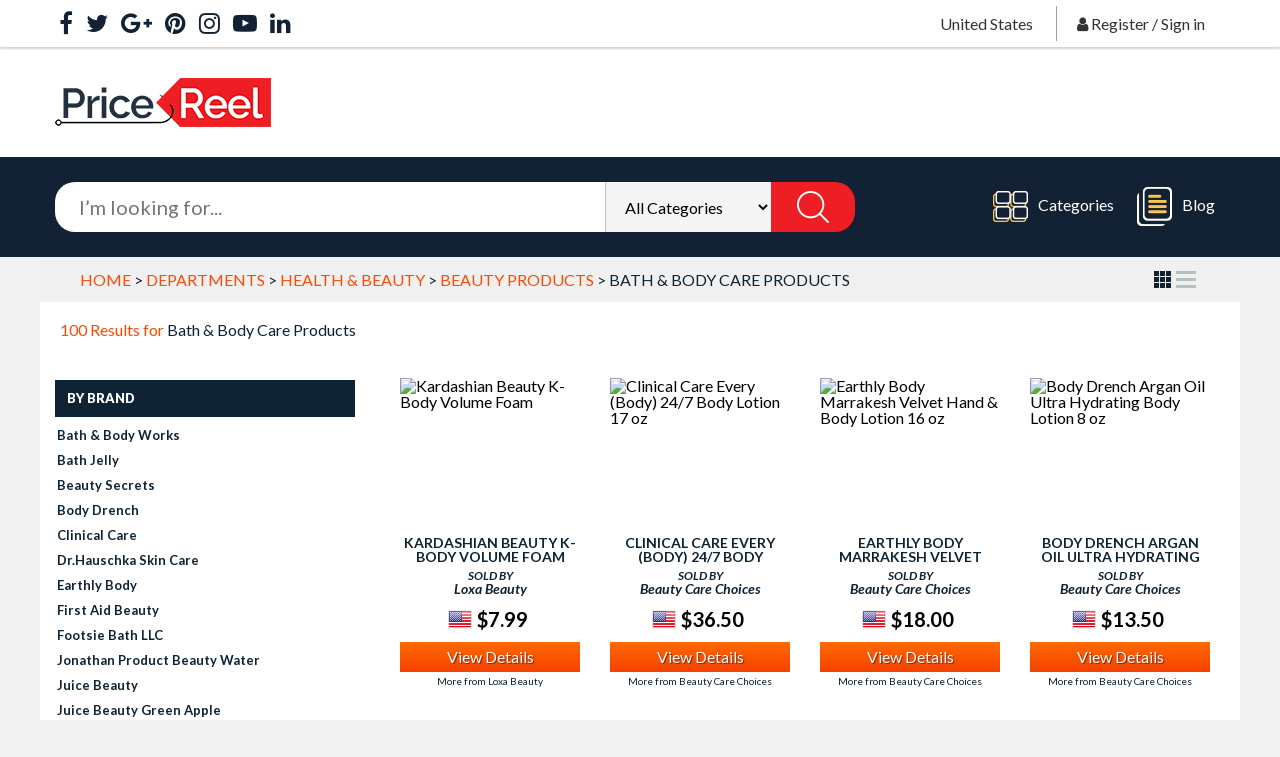

--- FILE ---
content_type: text/html; charset=UTF-8
request_url: https://pricereel.com/health-beauty/beauty/bath-body-care
body_size: 7999
content:
<!DOCTYPE html>
<html lang="en">
<head>
	<meta name="viewport" content="width=device-width, initial-scale=1.0">
	<meta charset="UTF-8">
	<link rel="alternate" media="only screen and (max-width:767px)" href="https://m.pricereel.com/health-beauty/beauty/bath-body-care" /><link rel="canonical" href="https://pricereel.com/health-beauty/beauty/bath-body-care" /><title>Bath & Body Care Products | Compare Prices &amp; Deals Online</title><meta name="description" content="Compare the best prices for Bath & Body Care Products, featuring brands such as Bath & Body Works, Dr.Hauschka Skin Care and Body Drench for price comparison" /><meta property="og:image" content="http://pricereel.com/images/cat5.jpg" />	<meta http-equiv="Content-Type" content="text/html; charset=utf-8" />
	<link rel="alternate" href="https://pricereel.com" hreflang="en-us" />
	<link rel="alternate" href="https://pricereel.com" hreflang="en" />
	<link rel="alternate" href="https://ca.pricereel.com" hreflang="en-ca" />
	<meta name="copyright" content="© Pricereel" />
	<meta name="robots" content="Index,Follow" />
	<meta name="referrer" content="origin">
	<link href="/css/jquery.dataTables.min.css" rel="stylesheet">
	<link rel="stylesheet" href="//code.jquery.com/ui/1.11.4/themes/smoothness/jquery-ui.css">
	<link rel="stylesheet" href="//maxcdn.bootstrapcdn.com/font-awesome/4.7.0/css/font-awesome.min.css">
	<link href='https://fonts.googleapis.com/css?family=Roboto:400,700,400italic,700italic|Lato:300,400,600,700,400italic,600italic,700italic,900' rel='stylesheet' type='text/css'>
	<link href="/css/nivo-slider.css" rel="stylesheet" type="text/css" >
	<link href="/css/superfish.css" rel="stylesheet" media="screen">
	<link href="/css/mainstyle.css" rel="stylesheet" type="text/css" >
	<link href="/css/flickity.css" rel="stylesheet" type="text/css" >
	<script src="/js/jquery-1.11.2.min.js"></script>
	<script src="//code.jquery.com/ui/1.11.4/jquery-ui.min.js"></script>
	
	<script> 
		(function(i,s,o,g,r,a,m){i['GoogleAnalyticsObject']=r;i[r]=i[r]||function(){ 
		(i[r].q=i[r].q||[]).push(arguments)},i[r].l=1*new Date();a=s.createElement(o), 
		m=s.getElementsByTagName(o)[0];a.async=1;a.src=g;m.parentNode.insertBefore(a,m) 
		})(window,document,'script','//www.google-analytics.com/analytics.js','ga'); 

		ga('create', 'UA-66540413-1', 'auto');
		ga('send', 'pageview'); 

	</script> 
	<script type="text/javascript">
		(function(d, t){
		if(window.location.hash!='#gleam'&&(''+document.cookie).match(/(^|;)\s*GleambvwCH=X($|;)/)){return;}
		var g = d.createElement(t), s = d.getElementsByTagName(t)[0];
		g.src = "https://js.gleam.io/bvwCH/ol.js"; s.parentNode.insertBefore(g, s);
		}(document, "script"));
	</script>
	<script type="text/javascript">
		setTimeout(function(){var a=document.createElement("script");
		var b=document.getElementsByTagName("script")[0];
		a.src=document.location.protocol+"//script.crazyegg.com/pages/scripts/0061/0461.js?"+Math.floor(new Date().getTime()/3600000);
		a.async=true;a.type="text/javascript";b.parentNode.insertBefore(a,b)}, 1);
	</script>
</head>
<body>
	<div class='header-2017'>
		<div id='topbar'>
			<div class='wrapper'>
				<div class='topsoc'>
					<a target="_blank" rel="nofollow" href="https://www.facebook.com/PriceReel-1460187680968687/timeline/"><i class='fa fa-facebook'></i></a>
					<a target="_blank" rel="nofollow" href="https://twitter.com/PriceReel"><i class='fa fa-twitter'></i></a>
					<a target="_blank" rel="publisher" href="https://plus.google.com/103715352286707327078/posts"><i class='fa fa-google-plus'></i></a>
					<a target="_blank" rel="nofollow" href="https://www.pinterest.com/pricereel/"><i class='fa fa-pinterest'></i></a>
					<a target="_blank" rel="nofollow" href="https://instagram.com/pricereel/"><i class='fa fa-instagram'></i></a>
					<a target="_blank" rel="nofollow" href="https://www.youtube.com/channel/UCf1qKBVwaKssEE2XBD0gR5A"><i class='fa fa-youtube-play'></i></a>
					<a target="_blank" rel="nofollow" href="https://www.linkedin.com/company/10968033"><i class='fa fa-linkedin'></i></a>
				</div>
				<div class='toploc'>
					<div class='location'>
						<span>United States</span>
						<div class='locationmodal'>
							<form method='post' action='https://pricereel.com'>
								<input type='text' name='locationselect' class='locationselect' placeholder="Type Your City Here" />
								<input type='submit' name='locationsubmit' class='locationsubmit' />
							</form>
						</div>
					</div>
					<div class='userinfo'>
						<i class='fa fa-user'></i> <a href='https://pricereel.com/forums/index.php?login/login'>Register</a> / <a href='https://pricereel.com/login'>Sign in</a>
					</div>
				</div>
			</div>
		</div>
		<div id="midbar">
			<div class='wrapper'>
				<div id='logo'>
					<a href='https://pricereel.com/'>
						<img class='logo' src='/images/logo.png' alt='PriceReel Logo' />
					</a>
				</div>
				<div id='block-space'>
					<!-- Header Banner [javascript] -->
					<script type="text/javascript">
					var rnd = window.rnd || Math.floor(Math.random()*10e6);
					var pid280606 = window.pid280606 || rnd;
					var plc280606 = window.plc280606 || 0;
					var abkw = window.abkw || '';
					var absrc = 'https://servedbyadbutler.com/adserve/;ID=170732;size=728x90;setID=280606;type=js;sw='+screen.width+';sh='+screen.height+';spr='+window.devicePixelRatio+';kw='+abkw+';pid='+pid280606+';place='+(plc280606++)+';rnd='+rnd+';click=CLICK_MACRO_PLACEHOLDER';
					document.write('<scr'+'ipt src="'+absrc+'" type="text/javascript"></scr'+'ipt>');
					</script>
				</div>
			</div>
		</div>
		<div id='botbar'>
			<div class='wrapper'>
				<div class='search-box'>
					<form method='get' action='/search'>
						<input type='text' name='s' placeholder="I’m looking for..." value="" /><select name='c'>
							<option value=''>All Categories</option>

								<option value="191">Arts &amp; Entertainment</option>	
								<option value="192">Books, Movies &amp; Music</option>	
								<option value="193">Children &amp; Baby</option>	
								<option value="196">Computers &amp; Accessories</option>	
								<option value="197">Electronics</option>	
								<option value="198">Furniture</option>	
								<option value="199">Hardware &amp; Construction</option>	
								<option value="200">Health &amp; Beauty</option>	
								<option value="201">Home &amp; Garden</option>	
								<option value="202">Jewelry &amp; Accessories</option>	
								<option value="194">Men's Clothing &amp; Accessories</option>	
								<option value="203">Office</option>	
								<option value="204">Phones &amp; Accessories</option>	
								<option value="205">Sporting Goods &amp; Outdoors</option>	
								<option value="206">Toys &amp; Games</option>	
								<option value="207">Vehicles &amp; Automotive</option>	
								<option value="195">Women's Clothing &amp; Accessories</option>

						</select><input type='submit' id='submitsearch' />
					</form>
				</div>
				<nav class='mainnav'>
					<a href='/category'><img src="/images/categories-icon.png" alt='' />Categories</a>
					<a href='https://pricereel.com/blog'><img src="/images/blog-icon.png" alt='' />Blog</a>
				</nav>
			</div>
		</div>
	</div>
	<div class='wrapper'>		<main class='categorycontent'>
			<div class='breadcrumbs'> 
				<a href='https://pricereel.com/'>Home</a> &gt; <a href='https://pricereel.com/category'>Departments</a> &gt; <a href='https://pricereel.com/health-beauty'>Health & Beauty</a> &gt;  <a href='https://pricereel.com/health-beauty/beauty'>Beauty Products</a> &gt; <h1>Bath & Body Care Products</h1><script type="application/ld+json">
{
  "@context": "http://schema.org",
  "@type": "BreadcrumbList",
  "itemListElement": [{
	"@type": "ListItem",
	"position": 1,
	"item": {
	  "@id": "https://pricereel.com/category",
	  "name": "Departments"
	}
  },{
	"@type": "ListItem",
	"position": 2,
	"item": {
	  "@id": "https://pricereel.com/health-beauty",
	  "name": "Health & Beauty"
	}
  },{
	"@type": "ListItem",
	"position": 3,
	"item": {
	  "@id": "https://pricereel.com/health-beauty/beauty",
	  "name": "Beauty Products"
	}
  },{
	"@type": "ListItem",
	"position": 4,
	"item": {
	  "@id": "https://pricereel.com/health-beauty/beauty/bath-body-care",
	  "name": "Bath & Body Care Products"
	}
  }]
}
</script><div class='listtype'>
				<div class='makegrid sel changelist'></div>
			<div class='makelist un changelist'></div>
		</div>				<div style='clear:both'></div>
			</div>
							<div class='searchamount'>
					100 Results for 
					<span class='searchname'>
						Bath & Body Care Products					</span>
				</div>
							<section class='secondary'>
				<div class='catside'>
					
<div class="hidden-xs">
<h4>By Brand</h4><div class='branddrop'><a class='' href='https://pricereel.com/health-beauty/beauty/bath-body-care?c=1059&b=bath+%26+body+works'>Bath & Body Works</a><a class='' href='https://pricereel.com/health-beauty/beauty/bath-body-care?c=1059&b=bath+jelly'>Bath Jelly</a><a class='' href='https://pricereel.com/health-beauty/beauty/bath-body-care?c=1059&b=beauty+secrets'>Beauty Secrets</a><a class='' href='https://pricereel.com/health-beauty/beauty/bath-body-care?c=1059&b=body+drench'>Body Drench</a><a class='' href='https://pricereel.com/health-beauty/beauty/bath-body-care?c=1059&b=clinical+care'>Clinical Care</a><a class='' href='https://pricereel.com/health-beauty/beauty/bath-body-care?c=1059&b=dr.hauschka+skin+care'>Dr.Hauschka Skin Care</a><a class='' href='https://pricereel.com/health-beauty/beauty/bath-body-care?c=1059&b=earthly+body'>Earthly Body</a><a class='' href='https://pricereel.com/health-beauty/beauty/bath-body-care?c=1059&b=first+aid+beauty'>First Aid Beauty</a><a class='' href='https://pricereel.com/health-beauty/beauty/bath-body-care?c=1059&b=footsie+bath+llc'>Footsie Bath LLC</a><a class='' href='https://pricereel.com/health-beauty/beauty/bath-body-care?c=1059&b=jonathan+product+beauty+water'>Jonathan Product Beauty Water</a><a class='' href='https://pricereel.com/health-beauty/beauty/bath-body-care?c=1059&b=juice+beauty'>Juice Beauty</a><a class='' href='https://pricereel.com/health-beauty/beauty/bath-body-care?c=1059&b=juice+beauty+green+apple'>Juice Beauty Green Apple</a><a class='' href='https://pricereel.com/health-beauty/beauty/bath-body-care?c=1059&b=kardashian+beauty'>Kardashian Beauty</a><a class='' href='https://pricereel.com/health-beauty/beauty/bath-body-care?c=1059&b=laura+geller+baked+body+frosting'>Laura Geller Baked Body Frosting</a><a class='' href='https://pricereel.com/health-beauty/beauty/bath-body-care?c=1059&b=luseta+beauty'>Luseta Beauty</a><a class='' href='https://pricereel.com/health-beauty/beauty/bath-body-care?c=1059&b=mally+beauty'>Mally Beauty</a><a class='' href='https://pricereel.com/health-beauty/beauty/bath-body-care?c=1059&b=marula+pure+beauty+oil'>Marula Pure Beauty Oil</a><a class='' href='https://pricereel.com/health-beauty/beauty/bath-body-care?c=1059&b=me+bath'>Me Bath</a><a class='' href='https://pricereel.com/health-beauty/beauty/bath-body-care?c=1059&b=nuxe+body'>NUXE BODY</a><a class='' href='https://pricereel.com/health-beauty/beauty/bath-body-care?c=1059&b=per-fekt+beauty+skin+perfection'>Per-fekt Beauty Skin Perfection</a><a class='' href='https://pricereel.com/health-beauty/beauty/bath-body-care?c=1059&b=phytomer+body'>Phytomer Body</a><a class='' href='https://pricereel.com/health-beauty/beauty/bath-body-care?c=1059&b=pop+beauty'>POP Beauty</a><a class='' href='https://pricereel.com/health-beauty/beauty/bath-body-care?c=1059&b=rms+beauty'>RMS Beauty</a><a class='' href='https://pricereel.com/health-beauty/beauty/bath-body-care?c=1059&b=sibu+beauty'>Sibu Beauty</a><div class='seebrands'>See All Brands</div></div></div>
<div style="min-height: 20px"></div>
<div class="big-box">
	<div style="width: 100%; max-height: 600px; clear: both;">
								<!-- Sidebar Blog Ad Unit [javascript] -->
	<script type="text/javascript">
	var rnd = window.rnd || Math.floor(Math.random()*10e6);
	var pid284717 = window.pid284717 || rnd;
	var plc284717 = window.plc284717 || 0;
	var abkw = window.abkw || '';
	var absrc = 'https://servedbyadbutler.com/adserve/;ID=170732;size=250x250;setID=284717;type=js;sw='+screen.width+';sh='+screen.height+';spr='+window.devicePixelRatio+';kw='+abkw+';pid='+pid284717+';place='+(plc284717++)+';rnd='+rnd+';click=CLICK_MACRO_PLACEHOLDER';
	document.write('<scr'+'ipt src="'+absrc+'" type="text/javascript"></scr'+'ipt>');
	</script>
	</div><div class="clearfix"></div>
</div><div class="hidden-xs">

<h4>By Price</h4>

	<form action='https://pricereel.com/health-beauty/beauty/bath-body-care?c=1059' method='get' class='priceform'>
  <label>Price range ($):</label><br><br>
  Lowest:<br/>
  <input type="text" id="amountmin" name='amount' style="color:#f6931f; font-weight:bold;"><br/>
  Highest:<br/>
	<input type="text" id="amountmax" name='amount' style="color:#f6931f; font-weight:bold;">
  <div style='clear:both'></div>

 
  <a class='setprice' href='https://pricereel.com/health-beauty/beauty/bath-body-care?c=1059&amount=75~300'>  Set Price</a>
</form>
	<h4>By Condition</h4>
	<a class='' href='http://pricereel.com/health-beauty/beauty/bath-body-care?c=1059&cond=new'>New</a><a class='' href='http://pricereel.com/health-beauty/beauty/bath-body-care?c=1059&cond=used'>Used</a><a class='' href='http://pricereel.com/health-beauty/beauty/bath-body-care?c=1059&cond=refurbished'>Refurbished</a>
</div>				</div>
			</section>
			<section class='primary'>
				 <div class="tab-content categories">
				 					    <div role="tabpanel" class="tab-pane active" id="bigproductlist">
					<div style='min-height: 700px'><ul class='productlist grid'><li class='product addremfav'>
<div class='leftholder'><figure class='product-image'>
<img src='https://images.prosperentcdn.com/images/250x250/cdn1.loxabeauty.com/media/catalog/product/6/3/638436-kardashian-beauty-k-body-foam-500x500.jpg' title='Kardashian Beauty K-Body Volume Foam' alt='Kardashian Beauty K-Body Volume Foam' />
<div class='fav' data-id='961784611'></div>
<span class='usd'></span>
</figure>
<h4 class='product-name'>Kardashian Beauty K-Body Volume Foam</h4>
<p style='margin-bottom: 10px'>WHAT IT IS K-Body Volume Foam from Kardashian Beauty provides amazing lift and texture with touchable support essential for long lasting dramatically full styles. WHAT IT DOES Volumizing proteins provide strength and elasticity to thicken and lift hair building volume from roots to ends. Nourishing black seed oil hydrates and smooths hair creating lasting body and movement for a glamorous finish....</p>
<p>MPN: db61c15ee16d6f011e046b4c78613429</p></div>
<div class='rightholder'><span class='soldby'>SOLD BY</span>
<span class='soldstore'>Loxa Beauty</span>
<span class='product-price'><img src='https://pricereel.com/images/us.png' class='usd' alt='US Dollars' />$7.99</span>
<a href='https://pricereel.com/productredirect.php?prodid=961784611' target='_BLANK' rel='nofollow' data-store='Loxa Beauty' class='compare affiliate' data-product-id='961784611' data-category-id='1059'>View Details</a>
<a href='https://pricereel.com/store/loxa-beauty' class='moreinfo more-store'>More from Loxa Beauty</a>
</div><div style='clear:both'></div>
</li><li class='product addremfav'>
<div class='leftholder'><figure class='product-image'>
<img src='https://images.prosperentcdn.com/images/250x250/www.beautycarechoices.com/prod_images/1876/250/19591.jpg' title='Clinical Care Every (Body) 24/7 Body Lotion 17 oz' alt='Clinical Care Every (Body) 24/7 Body Lotion 17 oz' />
<div class='fav' data-id='961784615'></div>
<span class='usd'></span>
</figure>
<h4 class='product-name'>Clinical Care Every (Body) 24/7 Body Lotion 17 oz</h4>
<p style='margin-bottom: 10px'>Moisturizing Body Lotion with fruit extracts and Shea Butter</p>
<p>MPN: 7b891f2c06c3e4894506e58d641dfd9a</p></div>
<div class='rightholder'><span class='soldby'>SOLD BY</span>
<span class='soldstore'>Beauty Care Choices</span>
<span class='product-price'><img src='https://pricereel.com/images/us.png' class='usd' alt='US Dollars' />$36.50</span>
<a href='https://pricereel.com/productredirect.php?prodid=961784615' target='_BLANK' rel='nofollow' data-store='Beauty Care Choices' class='compare affiliate' data-product-id='961784615' data-category-id='1059'>View Details</a>
<a href='https://pricereel.com/store/beauty-care-choices' class='moreinfo more-store'>More from Beauty Care Choices</a>
</div><div style='clear:both'></div>
</li><li class='product addremfav'>
<div class='leftholder'><figure class='product-image'>
<img src='https://images.prosperentcdn.com/images/250x250/www.beautycarechoices.com/prod_images/1807/250/37765.jpg' title='Earthly Body Marrakesh Velvet Hand &amp; Body Lotion 16 oz' alt='Earthly Body Marrakesh Velvet Hand &amp; Body Lotion 16 oz' />
<div class='fav' data-id='961784618'></div>
<span class='usd'></span>
</figure>
<h4 class='product-name'>Earthly Body Marrakesh Velvet Hand &amp; Body Lotion 16 oz</h4>
<p style='margin-bottom: 10px'>Delectable Body Moisturizer!</p>
<p>MPN: 40e5ce252c671083a5434575dea5634d</p></div>
<div class='rightholder'><span class='soldby'>SOLD BY</span>
<span class='soldstore'>Beauty Care Choices</span>
<span class='product-price'><img src='https://pricereel.com/images/us.png' class='usd' alt='US Dollars' />$18.00</span>
<a href='https://pricereel.com/productredirect.php?prodid=961784618' target='_BLANK' rel='nofollow' data-store='Beauty Care Choices' class='compare affiliate' data-product-id='961784618' data-category-id='1059'>View Details</a>
<a href='https://pricereel.com/store/beauty-care-choices' class='moreinfo more-store'>More from Beauty Care Choices</a>
</div><div style='clear:both'></div>
</li><li class='product addremfav'>
<div class='leftholder'><figure class='product-image'>
<img src='https://images.prosperentcdn.com/images/250x250/www.beautycarechoices.com/prod_images/1382/250/29202.jpg' title='Body Drench Argan Oil Ultra Hydrating Body Lotion 8 oz' alt='Body Drench Argan Oil Ultra Hydrating Body Lotion 8 oz' />
<div class='fav' data-id='961784619'></div>
<span class='usd'></span>
</figure>
<h4 class='product-name'>Body Drench Argan Oil Ultra Hydrating Body Lotion 8 oz</h4>
<p style='margin-bottom: 10px'>Soothing and moisturizing body lotion</p>
<p>MPN: e0306d515d9c8bd04ea0ff471ce2a72e</p></div>
<div class='rightholder'><span class='soldby'>SOLD BY</span>
<span class='soldstore'>Beauty Care Choices</span>
<span class='product-price'><img src='https://pricereel.com/images/us.png' class='usd' alt='US Dollars' />$13.50</span>
<a href='https://pricereel.com/productredirect.php?prodid=961784619' target='_BLANK' rel='nofollow' data-store='Beauty Care Choices' class='compare affiliate' data-product-id='961784619' data-category-id='1059'>View Details</a>
<a href='https://pricereel.com/store/beauty-care-choices' class='moreinfo more-store'>More from Beauty Care Choices</a>
</div><div style='clear:both'></div>
</li><li class='product addremfav'>
<div class='leftholder'><figure class='product-image'>
<img src='https://images.prosperentcdn.com/images/250x250/www.beautycarechoices.com/prod_images/1382/250/36893.jpg' title='Body Drench Tahitian Monoi Oil Body Lotion 16.9 oz' alt='Body Drench Tahitian Monoi Oil Body Lotion 16.9 oz' />
<div class='fav' data-id='961784621'></div>
<span class='usd'></span>
</figure>
<h4 class='product-name'>Body Drench Tahitian Monoi Oil Body Lotion 16.9 oz</h4>
<p style='margin-bottom: 10px'>Exotic Body Lotion!</p>
<p>MPN: 45dfa597d38a831ce2a5c846826d0f38</p></div>
<div class='rightholder'><span class='soldby'>SOLD BY</span>
<span class='soldstore'>Beauty Care Choices</span>
<span class='product-price'><img src='https://pricereel.com/images/us.png' class='usd' alt='US Dollars' />$18.00</span>
<a href='https://pricereel.com/productredirect.php?prodid=961784621' target='_BLANK' rel='nofollow' data-store='Beauty Care Choices' class='compare affiliate' data-product-id='961784621' data-category-id='1059'>View Details</a>
<a href='https://pricereel.com/store/beauty-care-choices' class='moreinfo more-store'>More from Beauty Care Choices</a>
</div><div style='clear:both'></div>
</li><li class='product addremfav'>
<div class='leftholder'><figure class='product-image'>
<img src='https://images.prosperentcdn.com/images/250x250/www.beautycarechoices.com/prod_images/1382/250/39340.jpg' title='Body Drench Deep Moisture Nourishing Body Lotion 16.9 oz' alt='Body Drench Deep Moisture Nourishing Body Lotion 16.9 oz' />
<div class='fav' data-id='961784624'></div>
<span class='usd'></span>
</figure>
<h4 class='product-name'>Body Drench Deep Moisture Nourishing Body Lotion 16.9 oz</h4>
<p style='margin-bottom: 10px'>Nourishing Body Moisture.</p>
<p>MPN: 22e9adc03bc62936cfabb694e028758f</p></div>
<div class='rightholder'><span class='soldby'>SOLD BY</span>
<span class='soldstore'>Beauty Care Choices</span>
<span class='product-price'><img src='https://pricereel.com/images/us.png' class='usd' alt='US Dollars' />$17.00</span>
<a href='https://pricereel.com/productredirect.php?prodid=961784624' target='_BLANK' rel='nofollow' data-store='Beauty Care Choices' class='compare affiliate' data-product-id='961784624' data-category-id='1059'>View Details</a>
<a href='https://pricereel.com/store/beauty-care-choices' class='moreinfo more-store'>More from Beauty Care Choices</a>
</div><div style='clear:both'></div>
</li><li class='product addremfav'>
<div class='leftholder'><figure class='product-image'>
<img src='https://images.prosperentcdn.com/images/250x250/www.beautycarechoices.com/prod_images/1382/250/37098.jpg' title='Body Drench Brazilian Camu Camu Oil Body Lotion 16.9 oz' alt='Body Drench Brazilian Camu Camu Oil Body Lotion 16.9 oz' />
<div class='fav' data-id='961784626'></div>
<span class='usd'></span>
</figure>
<h4 class='product-name'>Body Drench Brazilian Camu Camu Oil Body Lotion 16.9 oz</h4>
<p style='margin-bottom: 10px'>Aroma takes you away to the golden beaches of Brazil!</p>
<p>MPN: 592a6664bff479ee16e762b2672f76d9</p></div>
<div class='rightholder'><span class='soldby'>SOLD BY</span>
<span class='soldstore'>Beauty Care Choices</span>
<span class='product-price'><img src='https://pricereel.com/images/us.png' class='usd' alt='US Dollars' />$18.00</span>
<a href='https://pricereel.com/productredirect.php?prodid=961784626' target='_BLANK' rel='nofollow' data-store='Beauty Care Choices' class='compare affiliate' data-product-id='961784626' data-category-id='1059'>View Details</a>
<a href='https://pricereel.com/store/beauty-care-choices' class='moreinfo more-store'>More from Beauty Care Choices</a>
</div><div style='clear:both'></div>
</li><li class='product addremfav'>
<div class='leftholder'><figure class='product-image'>
<img src='https://images.prosperentcdn.com/images/250x250/www.beautycarechoices.com/prod_images/1382/250/39313.jpg' title='Body Drench Tranquility Lavender Sage Body Lotion 15 oz' alt='Body Drench Tranquility Lavender Sage Body Lotion 15 oz' />
<div class='fav' data-id='961784628'></div>
<span class='usd'></span>
</figure>
<h4 class='product-name'>Body Drench Tranquility Lavender Sage Body Lotion 15 oz</h4>
<p style='margin-bottom: 10px'>Soothe your senses; Mind, Body and Soul!</p>
<p>MPN: e9b0e65a5e5eee3da4bddb42b1c4b0a5</p></div>
<div class='rightholder'><span class='soldby'>SOLD BY</span>
<span class='soldstore'>Beauty Care Choices</span>
<span class='product-price'><img src='https://pricereel.com/images/us.png' class='usd' alt='US Dollars' />$18.00</span>
<a href='https://pricereel.com/productredirect.php?prodid=961784628' target='_BLANK' rel='nofollow' data-store='Beauty Care Choices' class='compare affiliate' data-product-id='961784628' data-category-id='1059'>View Details</a>
<a href='https://pricereel.com/store/beauty-care-choices' class='moreinfo more-store'>More from Beauty Care Choices</a>
</div><div style='clear:both'></div>
</li><li class='product addremfav'>
<div class='leftholder'><figure class='product-image'>
<img src='https://images.prosperentcdn.com/images/250x250/www.beautycarechoices.com/prod_images/1382/250/39317.jpg' title='Body Drench Energy Nectarine Ginger Body Lotion 15 oz' alt='Body Drench Energy Nectarine Ginger Body Lotion 15 oz' />
<div class='fav' data-id='961784630'></div>
<span class='usd'></span>
</figure>
<h4 class='product-name'>Body Drench Energy Nectarine Ginger Body Lotion 15 oz</h4>
<p style='margin-bottom: 10px'>Lift your spirits!</p>
<p>MPN: c624ca917b3a99023a14e82dff1a4839</p></div>
<div class='rightholder'><span class='soldby'>SOLD BY</span>
<span class='soldstore'>Beauty Care Choices</span>
<span class='product-price'><img src='https://pricereel.com/images/us.png' class='usd' alt='US Dollars' />$18.00</span>
<a href='https://pricereel.com/productredirect.php?prodid=961784630' target='_BLANK' rel='nofollow' data-store='Beauty Care Choices' class='compare affiliate' data-product-id='961784630' data-category-id='1059'>View Details</a>
<a href='https://pricereel.com/store/beauty-care-choices' class='moreinfo more-store'>More from Beauty Care Choices</a>
</div><div style='clear:both'></div>
</li><li class='product addremfav'>
<div class='leftholder'><figure class='product-image'>
<img src='https://images.prosperentcdn.com/images/250x250/www.beautycarechoices.com/prod_images/1382/250/36895.jpg' title='Body Drench Moroccan Argan Oil Body Lotion 16.9 oz' alt='Body Drench Moroccan Argan Oil Body Lotion 16.9 oz' />
<div class='fav' data-id='961784632'></div>
<span class='usd'></span>
</figure>
<h4 class='product-name'>Body Drench Moroccan Argan Oil Body Lotion 16.9 oz</h4>
<p style='margin-bottom: 10px'>Exotically Fragranced Body Lotion!</p>
<p>MPN: 7afaa0755e73aa26e1e15728134767d1</p></div>
<div class='rightholder'><span class='soldby'>SOLD BY</span>
<span class='soldstore'>Beauty Care Choices</span>
<span class='product-price'><img src='https://pricereel.com/images/us.png' class='usd' alt='US Dollars' />$18.00</span>
<a href='https://pricereel.com/productredirect.php?prodid=961784632' target='_BLANK' rel='nofollow' data-store='Beauty Care Choices' class='compare affiliate' data-product-id='961784632' data-category-id='1059'>View Details</a>
<a href='https://pricereel.com/store/beauty-care-choices' class='moreinfo more-store'>More from Beauty Care Choices</a>
</div><div style='clear:both'></div>
</li><li class='product addremfav'>
<div class='leftholder'><figure class='product-image'>
<img src='https://images.prosperentcdn.com/images/250x250/www.beautycarechoices.com/prod_images/1382/250/39315.jpg' title='Body Drench Stress Relief French Lime Basil Body Lotion 15 oz' alt='Body Drench Stress Relief French Lime Basil Body Lotion 15 oz' />
<div class='fav' data-id='961784634'></div>
<span class='usd'></span>
</figure>
<h4 class='product-name'>Body Drench Stress Relief French Lime Basil Body Lotion 15 oz</h4>
<p style='margin-bottom: 10px'>Relax your sense of well being!</p>
<p>MPN: 6285f0d215fcf36b3519592c682df1ac</p></div>
<div class='rightholder'><span class='soldby'>SOLD BY</span>
<span class='soldstore'>Beauty Care Choices</span>
<span class='product-price'><img src='https://pricereel.com/images/us.png' class='usd' alt='US Dollars' />$18.00</span>
<a href='https://pricereel.com/productredirect.php?prodid=961784634' target='_BLANK' rel='nofollow' data-store='Beauty Care Choices' class='compare affiliate' data-product-id='961784634' data-category-id='1059'>View Details</a>
<a href='https://pricereel.com/store/beauty-care-choices' class='moreinfo more-store'>More from Beauty Care Choices</a>
</div><div style='clear:both'></div>
</li><li class='product addremfav'>
<div class='leftholder'><figure class='product-image'>
<img src='https://images.prosperentcdn.com/images/250x250/www.beautycarechoices.com/prod_images/1807/250/32691.jpg' title='Earthly Body Marrakesh Endz 4 oz' alt='Earthly Body Marrakesh Endz 4 oz' />
<div class='fav' data-id='961784636'></div>
<span class='usd'></span>
</figure>
<h4 class='product-name'>Earthly Body Marrakesh Endz 4 oz</h4>
<p style='margin-bottom: 10px'>Strength in every drop!</p>
<p>MPN: 8a1a8cf7ee9d21c9f38f6a76359717cd</p></div>
<div class='rightholder'><span class='soldby'>SOLD BY</span>
<span class='soldstore'>Beauty Care Choices</span>
<span class='product-price'><img src='https://pricereel.com/images/us.png' class='usd' alt='US Dollars' />$18.00</span>
<a href='https://pricereel.com/productredirect.php?prodid=961784636' target='_BLANK' rel='nofollow' data-store='Beauty Care Choices' class='compare affiliate' data-product-id='961784636' data-category-id='1059'>View Details</a>
<a href='https://pricereel.com/store/beauty-care-choices' class='moreinfo more-store'>More from Beauty Care Choices</a>
</div><div style='clear:both'></div>
</li></ul><div style='clear:both'></div>							
						
							<div style='clear:both'></div>

						<div class='pagination'><span class='paginate current'>Prev</span><span class='paginate current'>1</span><a class='paginate' href='https://pricereel.com/health-beauty/beauty/bath-body-care?c=1059&currentpage=2'>2</a><a class='paginate' href='https://pricereel.com/health-beauty/beauty/bath-body-care?c=1059&currentpage=3'>3</a>... <a class='paginate' href='https://pricereel.com/health-beauty/beauty/bath-body-care?c=1059&currentpage=7'>7</a><a class='paginate' href='https://pricereel.com/health-beauty/beauty/bath-body-care?c=1059&currentpage=8'>8</a><a class='paginate' href='https://pricereel.com/health-beauty/beauty/bath-body-care?c=1059&currentpage=9'>9</a><a class='paginate' href='https://pricereel.com/health-beauty/beauty/bath-body-care?c=1059&currentpage=2' rel='next'>Next</a></div></div>					</div>
				</div>
			<div style='clear:both'></div>
			<br/><br/><br/>
			<div style='text-align: center; margin-top: 20px; margin-bottom:20px;'>
				<!-- Footer Leaderboard [javascript] -->
				<script type="text/javascript">
				var rnd = window.rnd || Math.floor(Math.random()*10e6);
				var pid281696 = window.pid281696 || rnd;
				var plc281696 = window.plc281696 || 0;
				var abkw = window.abkw || '';
				var absrc = 'https://servedbyadbutler.com/adserve/;ID=170732;size=728x90;setID=281696;type=js;sw='+screen.width+';sh='+screen.height+';spr='+window.devicePixelRatio+';kw='+abkw+';pid='+pid281696+';place='+(plc281696++)+';rnd='+rnd+';click=CLICK_MACRO_PLACEHOLDER';
				document.write('<scr'+'ipt src="'+absrc+'" type="text/javascript"></scr'+'ipt>');
				</script>
			</div>
		</section>
		<div style='clear:both'></div>
		<div class='favscroll'>
	<div class='favoritesdropdown'></div>
	<div class='favoritescontainer'>
		<div class='favorites gallery addremfav add-remove'>
					</div>
	</div>
</div>	</main>

<script>
function autorun() {
		var search = getUrlVars()["s"];
		if (search == undefined) {
			search = "Beauty Bath  Body Care";
		}
		var country = "US";
		var page = "1";
		getEbayData(search, country, page);
	}
	if (document.addEventListener) document.addEventListener("DOMContentLoaded", autorun, false);
	else if (document.attachEvent) document.attachEvent("onreadystatechange", autorun);
	else window.onload = autorun;
</script>
	

	<div class='clearfix'></div>

</div>
<footer>
	<div class='wrapper'>
		<div class='sociallinks'>
			<a target="_blank" rel="nofollow" href="https://www.facebook.com/PriceReel-1460187680968687/timeline/"><i class='fa fa-facebook'></i></a>
			<a target="_blank" rel="nofollow" href="https://twitter.com/PriceReel"><i class='fa fa-twitter'></i></a>
			<a target="_blank" rel="publisher" href="https://plus.google.com/103715352286707327078/posts"><i class='fa fa-google-plus'></i></a>
			<a target="_blank" rel="nofollow" href="https://www.pinterest.com/pricereel/"><i class='fa fa-pinterest'></i></a>
			<a target="_blank" rel="nofollow" href="https://instagram.com/pricereel/"><i class='fa fa-instagram'></i></a>
			<a target="_blank" rel="nofollow" href="https://www.youtube.com/channel/UCf1qKBVwaKssEE2XBD0gR5A"><i class='fa fa-youtube-play'></i></a>
			<a target="_blank" rel="nofollow" href="https://www.linkedin.com/company/10968033"><i class='fa fa-linkedin'></i></a>
		</div>
		<div class='footermenu'>
			<h5>PRICEREEL</h5>
			<ul>
				<li><a href="https://pricereel.com/about">About Us</a></li>
				<li><a href="https://pricereel.com/blog">Blog</a></li>
				<li><a href="https://pricereel.com/guest-post">Write For Us</a></li>
				<li><a href="https://pricereel.com/terms-of-use-and-privacy-policy">Privacy Policy</a></li>
				<li><a href="https://pricereel.com/terms-of-use-and-privacy-policy">Terms of Use</a></li>
				<li><a href="https://pricereel.com/contact">Contact Us</a></li>
			</ul>
		</div>
		<div class='footermenu'>
			<h5>CONSUMER</h5>
			<ul>
				<li><a href="https://pricereel.com/login">User Login</a></li>
				<li><a href="https://pricereel.com/forums/index.php?login/login">Account Registration</a></li>
				<li><a href="https://pricereel.com/newsletter">Newsletter Sign Up</a></li>
				<li><a href="https://pricereel.com/forums">Report Abuse</a></li>
							</ul>
		</div>
		<div class='footermenu'>
			<h5>MERCHANT</h5>
			<ul>
				<li><a href="https://pricereel.com/become-a-merchant">List Your Products</a></li>
				<li><a href="https://pricereel.com/login">Merchant Login</a></li>
				<li><a href="https://support.pricereel.com/">Merchant Support</a></li>
				<li><a href="https://pricereel.com/merchant-resources">Merchant Blog</a></li>
								<li><a href="https://support.pricereel.com/">Report Abuse</a></li>
			</ul>
		</div>
		<div class='footermenu'>
			<h5>MEDIA</h5>
			<ul>
				<li><a href="https://pricereel.com/advertise-with-us">Advertise</a></li>
			</ul>
		</div>
		<div class='clear'></div>
		<div class='footermenu'>
			<h5>Popular Merchants</h5>
			<ul>
				<li><a href="https://pricereel.com/store/kmart">Kmart</a></li>
				<li><a href="https://pricereel.com/store/target">Target</a></li>
				<li><a href="https://pricereel.com/store/walmart">Walmart</a></li>
				<li><a href="https://pricereel.com/store/amazon">Amazon</a></li>
				<li><a href="https://pricereel.com/store/newegg-com">NewEgg</a></li>
			</ul>
		</div>
		<div class='footermenu'>
			<h5>Popular Categories</h5>
			<ul>
				<li><a href="https://pricereel.com/computers-accessories/desktop-laptops-monitors/desktop-computers">Desktop Computers</a></li>
				<li><a href="https://pricereel.com/computers-accessories">Computers &amp; Accessories</a></li>
				<li><a href="https://pricereel.com/computers-accessories/desktop-laptops-monitors/laptops">Laptop Computers</a></li>
				<li><a href="https://pricereel.com/electronics/tv">TVs</a></li>
				<li><a href="https://pricereel.com/phones-accessories/cell-phones">Mobile Phones</a></li>
				<li><a href="https://pricereel.com/electronics/camera-video">Cameras</a></li>
			</ul>
		</div>
		<div class='footermenu'>
			<h5>&nbsp;</h5>
			<ul>
				<li><a href="https://pricereel.com/computers-accessories/components">Computer Parts</a></li>
				<li><a href="https://pricereel.com/computers-accessories/networking/routers">Routers</a></li>
				<li><a href="https://pricereel.com/electronics/audio-components/car-audio">Car Audio</a></li>
				<li><a href="https://pricereel.com/health-beauty/beauty/skin-care">Skin Care Products</a></li>
				<li><a href="https://pricereel.com/books-movies-music/books">Books</a></li>
				<li><a href="https://pricereel.com/books-movies-music/movies">DVDs</a></li>
			</ul>
		</div>
		<div class='footermenu'>
			<h5>&nbsp;</h5>
			<ul>
				<li><a href="https://pricereel.com/home-garden/household-appliances/air-conditioners">Air Conditioning</a></li>
				<li><a href="https://pricereel.com/sporting-goods-outdoors/leisure-sports-game-room/trampolines">Trampolines</a></li>
				<li><a href="https://pricereel.com/sporting-goods-outdoors/fitness-technology">Fitbit</a></li>
				<li><a href="https://pricereel.com/phones-accessories/accessories/bluetooth-headsets">Headphones &amp; Headsets</a></li>
				<li><a href="https://pricereel.com/computers-accessories/components/video-cards">Graphics Cards</a></li>
				<li><a href="https://pricereel.com/home-garden/household-appliances">Appliances</a></li>
			</ul>
		</div>
		<div class='clear'></div>
		<div class='footer-copyright'>Copyright &copy;2026 - PriceReel. All Rights Reserved.</div>
	</div>
</footer>
<script src="/js/custom.js"></script>
<script src="/js/jquery.dataTables.min.js"></script>
<script src="/js/jquery.nivo.slider.pack.js"></script>
<script src='https://www.google.com/recaptcha/api.js'></script>
<script src="/js/superfish.js"></script>
<script src="/js/flickity.pkgd.min.js"></script>
<script src='/js/ebay.js'></script>
<script src="/js/userscripts.js"></script>
<script>(function(w,d,t,r,u){var f,n,i;w[u]=w[u]||[],f=function(){var o={ti:"5726766"};o.q=w[u],w[u]=new UET(o),w[u].push("pageLoad")},n=d.createElement(t),n.src=r,n.async=1,n.onload=n.onreadystatechange=function(){var s=this.readyState;s&&s!=="loaded"&&s!=="complete"||(f(),n.onload=n.onreadystatechange=null)},i=d.getElementsByTagName(t)[0],i.parentNode.insertBefore(n,i)})(window,document,"script","//bat.bing.com/bat.js","uetq");</script>
<noscript><img src="//bat.bing.com/action/0?ti=5726766&Ver=2" height="0" width="0" style="display:none; visibility: hidden;" alt="" /></noscript>
<script type="text/javascript">
_linkedin_data_partner_id = "104094";
</script><script type="text/javascript">
(function(){var s = document.getElementsByTagName("script")[0];
var b = document.createElement("script");
b.type = "text/javascript";b.async = true;
b.src = "https://snap.licdn.com/li.lms-analytics/insight.min.js";
s.parentNode.insertBefore(b, s);})();
</script>
<noscript>
<img height="1" width="1" style="display:none;" alt="" src="https://dc.ads.linkedin.com/collect/?pid=104094&fmt=gif" />
</noscript>
</body>
</html>

--- FILE ---
content_type: text/plain
request_url: https://www.google-analytics.com/j/collect?v=1&_v=j102&a=2144900040&t=pageview&_s=1&dl=https%3A%2F%2Fpricereel.com%2Fhealth-beauty%2Fbeauty%2Fbath-body-care&ul=en-us%40posix&dt=Bath%20%26%20Body%20Care%20Products%20%7C%20Compare%20Prices%20%26%20Deals%20Online&sr=1280x720&vp=1280x720&_u=IEBAAEABAAAAACAAI~&jid=19392994&gjid=2027740939&cid=293712907.1768695129&tid=UA-66540413-1&_gid=180844332.1768695129&_r=1&_slc=1&z=1455886760
body_size: -450
content:
2,cG-D3F0YT2EWV

--- FILE ---
content_type: application/javascript
request_url: https://pricereel.com/js/userscripts.js
body_size: 1148
content:
$(document).ready(function() {

    $('#regForm').submit(function(e) {
        register();
        e.preventDefault();
    });
    $("#autocomplete3").autocomplete({
        source: "https://pricereel.com/admin/locationlist.php",
        select: function(event, ui) {
            var vale = ui.item.value;
            $('.locations').append("<option value='" + vale + "'>" + vale + "</option");
            $(this).val('');
            return false;
        }
    });

    $("#autocomplete2").autocomplete({
        source: "https://pricereel.com/admin/locationlistsp.php",
        select: function(event, ui) {
            var vale = ui.item.value;
            $('.locations').append("<option value='" + vale + "'>" + vale + "</option");
            $(this).val('');
            return false;
        }
    });

    $("#autocomplete1").autocomplete({
        source: "https://pricereel.com/admin/locationlistcountry.php",
        select: function(event, ui) {
            var vale = ui.item.value;
            $('.locations').append("<option value='" + vale + "'>" + vale + "</option");
            $(this).val('');
            return false;
        }
    });

    $(".remove").click(function() {
        $('.locations option').each(function() {
            if ($(this).prop("selected")) {
                $(this).remove();
            }
        });
    });

    $('.updatecat').click(function() {
        $('.updatemodal').show();
        var cateid = $(this).attr('data-catid');
        var catetitle = $(this).attr('data-titleid');
        $('#catid').attr("value", cateid);
        $('.updatemodal h2').text(catetitle);
    });

    $('.updateclose').click(function() {
        $('.updatemodal').hide();
    });

    $('.datesel').datepicker({
        dateFormat: 'yy-mm-dd'
    });



    $('.activecamp').on('click', function() {
        if (confirm('Are you sure you want to modify this campaign?')) {
            var newid = $(this).attr('data-id');
            var newdata = "id=" + newid;
            $.ajax({
                type: "POST",
                url: "https://pricereel.com/admin/ajax/activatecamp.php",
                data: newdata,
                success: function(msg) {
                    $('.activecamp').text(msg);
                }
            });
        }
    });

    $('.deletecamp').on('click', function() {
        if (confirm('Are you sure you want to delete this campaign?')) {
            var newid = $(this).attr('data-id');
            var newdata = "id=" + newid;
            $.ajax({
                type: "POST",
                url: "https://pricereel.com/admin/ajax/deletecamp.php",
                data: newdata,
                success: function(msg) {
                    //$('tr.campid' + newid).hide();
                }
            });
        }
    });


    function register() {
        hideshow('loading', 1);
        error(0);

        $.ajax({
            type: "POST",
            url: "ajax/submit.php",
            data: $('#regForm').serialize(),
            dataType: "json",
            success: function(msg) {

                if (parseInt(msg.status) == 1) {
                    $('#error').css("background-color", "#8dc592");
                    $('#error').css("border-color", "#356939");
                    error(1, msg.txt);
                    $('#regForm').fadeOut();

                    var timer = setTimeout(function() {
                        window.location = 'https://pricereel.com/admin/home.php'
                    }, 3000);

                } else if (parseInt(msg.status) == 0) {
                    error(1, msg.txt);
                }

                hideshow('loading', 0);
            }
        });

    }

    //$('.logoutbutton').click(function(){
    //  return confirm("Are you sure you want to delete?");
    //})


    function hideshow(el, act) {
        if (act) $('#' + el).css('visibility', 'visible');
        else $('#' + el).css('visibility', 'hidden');
    }

    function error(act, txt) {
        hideshow('error', act);
        if (txt) $('#error').html(txt);
    }


    $('.addcampaign').click(function() {
        var locations = '';
        $('.locations option').each(function() {
            locations += $(this).val() + ';';
        })
        $('.alllocs').val(locations);
    })

    $('.campaigns span').hover(function() {
            var id = $(this).attr('data-id');
            $('.campaigns div[data-id="' + id + '"]').fadeIn();
        },
        function() {
            var id = $(this).attr('data-id');
            $('.campaigns div[data-id="' + id + '"]').fadeOut();
        });


});


--- FILE ---
content_type: application/javascript
request_url: https://pricereel.com/js/ebay.js
body_size: 1297
content:
function getEbayData(name, country, page) {
	//if (Number($('#searchamount-number').attr('search-amount')) > 20) {
	//	return true;
	//}
	if (country == "CA") {
		var code = "ENCA";
		var currency = "canada";
	} else if (country == "US") {
		var code = "US";
		var currency = "us"
	}
	var url = 'https://svcs.ebay.com/services/search/FindingService/v1?OPERATION-NAME=findItemsByKeywords\
&SERVICE-VERSION=1.0.0\
&SECURITY-APPNAME=Outreach-82c7-4c52-96ff-bddd8f0e4589\
&RESPONSE-DATA-FORMAT=JSON\
&REST-PAYLOAD\
&X-EBAY-SOA-GLOBAL-ID=EBAY-' + code + '\
&keywords=' + name + '\
&itemFilter(0).name=ListingType\
&itemFilter(0).value(0)=AuctionWithBIN\
&affiliate.trackingId=5337750093\
&affiliate.networkId=9\
&paginationInput.entriesPerPage=4\
&paginationInput.pageNumber=' + page + '';
	$.ajax({
		type: "GET",
		url: url,
		crossDomain: true,
		contentType: "application/json; charset=utf-8",
		dataType: "jsonp",
		success: function(data) {
			if (data.findItemsByKeywordsResponse[0].ack[0] == "Success") {
				if (data.findItemsByKeywordsResponse[0].searchResult[0]['@count'] == "0") {
					$('.ebay').hide();
				} else {
					for (var i = 0, len = data.findItemsByKeywordsResponse[0].searchResult[0].item.length; i < len; i++) {
						var myitem = data.findItemsByKeywordsResponse[0].searchResult[0].item[i]
						$('.productlist.ebay').append('<li class="product">\
<div class="leftholder">\
<figure class="product-image">\
<img src=' + myitem.galleryURL + '>\
</figure>\
<h4 class="product-name">\
' + titleMax(myitem.title[0], 35) + '\
</h4>\
</div>\
<div class="rightholder">\
<span class="soldby">SOLD ON</span>\
<span class="soldstore">Ebay</span>\
<span class="product-price"><img src="http://pricereel.com/images/' + currency + '.png" class="cad">\
$' + parseFloat(myitem.listingInfo[0].convertedBuyItNowPrice[0].__value__).toFixed(2) + '\
</span>\
<a target="_blank" href=' + myitem.viewItemURL + ' class="compare affiliate">\
View Details\
</a>\
</div>\
<div style="clear:both"></div>\
</li>');
					}
					$('a.compare.affiliate').click(function() {
						ga('send', 'event', 'outbound', 'click-affiliate');
					});
				}
			}
		}
	});

	//$('#searchamount-number').text(Number($('#searchamount-number').attr('search-amount')) + 4 + " Results for");
	return true;
}

function getUrlVars() {
	var vars = {};
	var parts = window.location.href.replace(/[?&]+([^=&]+)=([^&]*)/gi, function(m, key, value) {
		vars[key] = value;
	});
	return vars;
}

function titleMax(myWord, num) {
	len = myWord.length;
	if (len > num) {
		myWord = myWord.substr(0, num) + '...';
	}
	return myWord;
}
